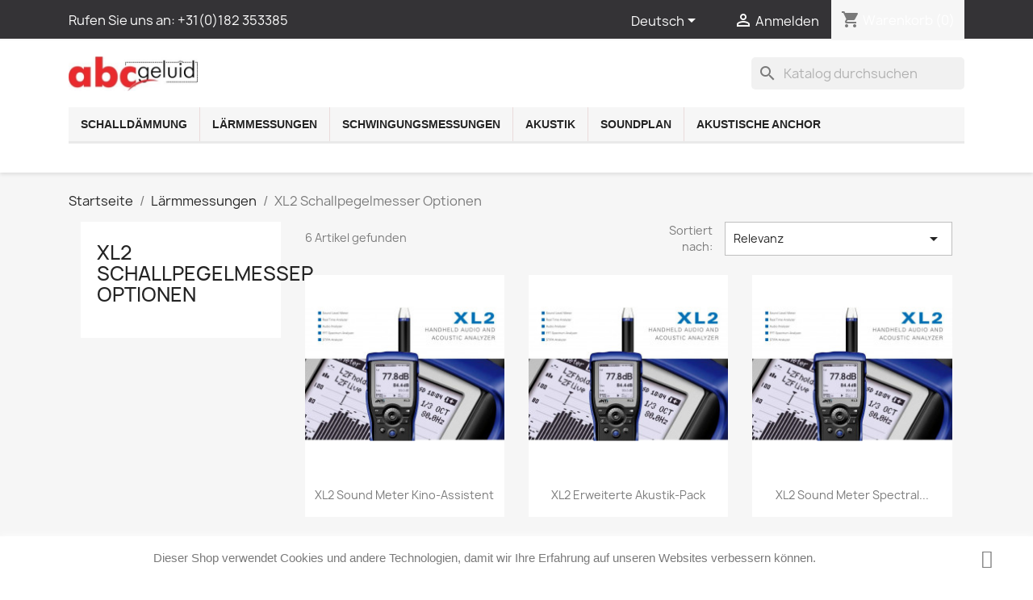

--- FILE ---
content_type: text/html; charset=utf-8
request_url: https://geluid.eu/de/xl2-schallpegelmesser-optionen
body_size: 11520
content:
<!doctype html>
<html lang="de-DE">

  <head>
    
      
  <meta charset="utf-8">


  <meta http-equiv="x-ua-compatible" content="ie=edge">



  <title>XL2 Schallpegelmesser Optionen</title>
  
    
  
  <meta name="description" content="XL2 Schallpegelmesser Optionen">
  <meta name="keywords" content="">
        <link rel="canonical" href="https://geluid.eu/de/xl2-schallpegelmesser-optionen">
    
          <link rel="alternate" href="https://geluid.eu/nl/geluidsmeter-firmware-xl2-nti" hreflang="nl-nl">
          <link rel="alternate" href="https://geluid.eu/gb/xl2-firmware-opties" hreflang="en-gb">
          <link rel="alternate" href="https://geluid.eu/de/xl2-schallpegelmesser-optionen" hreflang="de-de">
      
  
  
    <script type="application/ld+json">
  {
    "@context": "https://schema.org",
    "@type": "Organization",
    "name" : "ABCGeluid voor Geluid en Trillingen",
    "url" : "https://geluid.eu/de/",
          "logo": {
        "@type": "ImageObject",
        "url":"https://geluid.eu/img/logo-1.jpg"
      }
      }
</script>

<script type="application/ld+json">
  {
    "@context": "https://schema.org",
    "@type": "WebPage",
    "isPartOf": {
      "@type": "WebSite",
      "url":  "https://geluid.eu/de/",
      "name": "ABCGeluid voor Geluid en Trillingen"
    },
    "name": "XL2 Schallpegelmesser Optionen",
    "url":  "https://geluid.eu/de/xl2-schallpegelmesser-optionen"
  }
</script>


  <script type="application/ld+json">
    {
      "@context": "https://schema.org",
      "@type": "BreadcrumbList",
      "itemListElement": [
                  {
            "@type": "ListItem",
            "position": 1,
            "name": "Startseite",
            "item": "https://geluid.eu/de/"
          },                  {
            "@type": "ListItem",
            "position": 2,
            "name": "Lärmmessungen",
            "item": "https://geluid.eu/de/larmmessungen"
          },                  {
            "@type": "ListItem",
            "position": 3,
            "name": "XL2 Schallpegelmesser Optionen",
            "item": "https://geluid.eu/de/xl2-schallpegelmesser-optionen"
          }              ]
    }
  </script>
  
  
  
  <script type="application/ld+json">
  {
    "@context": "https://schema.org",
    "@type": "ItemList",
    "itemListElement": [
          {
        "@type": "ListItem",
        "position": 1,
        "name": "XL2 Sound Meter Kino-Assistent",
        "url": "https://geluid.eu/de/xl2-schallpegelmesser-optionen/geluidsmeter-xl2-bioscoop-assistent"
      },          {
        "@type": "ListItem",
        "position": 2,
        "name": "XL2 Erweiterte Akustik-Pack",
        "url": "https://geluid.eu/de/xl2-schallpegelmesser-optionen/geluidsmeter-xl2-akoestisch-pakket"
      },          {
        "@type": "ListItem",
        "position": 3,
        "name": "XL2 Sound Meter Spectral Begrenzt Option",
        "url": "https://geluid.eu/de/xl2-schallpegelmesser-optionen/geluidsmeter-xl2-112-octaaf"
      },          {
        "@type": "ListItem",
        "position": 4,
        "name": "XL2 Cinema Meter Option",
        "url": "https://geluid.eu/de/xl2-schallpegelmesser-optionen/geluidsmeter-xl2-cinema-meter"
      },          {
        "@type": "ListItem",
        "position": 5,
        "name": "XL2 Sprachverständlichkeit STIPA",
        "url": "https://geluid.eu/de/xl2-schallpegelmesser-optionen/geluidsmeter-xl2-stipa-optie"
      },          {
        "@type": "ListItem",
        "position": 6,
        "name": "XL2 Fernmess",
        "url": "https://geluid.eu/de/xl2-schallpegelmesser-optionen/geluidsmeter-geluidsmonitoring-optie-xl2"
      }        ]
  }
</script>

  
  
    
  

  
    <meta property="og:title" content="XL2 Schallpegelmesser Optionen" />
    <meta property="og:description" content="XL2 Schallpegelmesser Optionen" />
    <meta property="og:url" content="https://geluid.eu/de/xl2-schallpegelmesser-optionen" />
    <meta property="og:site_name" content="ABCGeluid voor Geluid en Trillingen" />
    <meta property="og:type" content="website" />    



  <meta name="viewport" content="width=device-width, initial-scale=1">



  <link rel="icon" type="image/vnd.microsoft.icon" href="https://geluid.eu/img/favicon.ico?1552403285">
  <link rel="shortcut icon" type="image/x-icon" href="https://geluid.eu/img/favicon.ico?1552403285">



    <link rel="stylesheet" href="https://geluid.eu/themes/classic/assets/css/theme.css" type="text/css" media="all">
  <link rel="stylesheet" href="https://geluid.eu/modules/ps_socialfollow/views/css/ps_socialfollow.css" type="text/css" media="all">
  <link rel="stylesheet" href="https://geluid.eu/modules/ps_searchbar/ps_searchbar.css" type="text/css" media="all">
  <link rel="stylesheet" href="https://geluid.eu/modules/ps_facetedsearch/views/dist/front.css" type="text/css" media="all">
  <link rel="stylesheet" href="https://geluid.eu/modules/blocktopdropdownmenu/css/superfish-modified.css" type="text/css" media="all">
  <link rel="stylesheet" href="https://geluid.eu/modules/gsnippetsreviews/views/css/font-awesome.css" type="text/css" media="all">
  <link rel="stylesheet" href="https://geluid.eu/modules/gsnippetsreviews/views/css/hook-17.css" type="text/css" media="all">
  <link rel="stylesheet" href="https://geluid.eu/modules/gsnippetsreviews/views/css/jquery.star-rating-17.css" type="text/css" media="all">
  <link rel="stylesheet" href="https://geluid.eu/modules/gsnippetsreviews/views/css/snippets.css" type="text/css" media="all">
  <link rel="stylesheet" href="https://geluid.eu/modules/blockyoutubevideos/views/css/front.css" type="text/css" media="all">
  <link rel="stylesheet" href="https://geluid.eu/modules/vatnumbercleaner/views/css/verif_fo.css" type="text/css" media="all">
  <link rel="stylesheet" href="https://geluid.eu/modules/buckaroo3/views/css/buckaroo3.css" type="text/css" media="all">
  <link rel="stylesheet" href="https://geluid.eu/js/jquery/ui/themes/base/minified/jquery-ui.min.css" type="text/css" media="all">
  <link rel="stylesheet" href="https://geluid.eu/js/jquery/ui/themes/base/minified/jquery.ui.theme.min.css" type="text/css" media="all">
  <link rel="stylesheet" href="https://geluid.eu/js/jquery/plugins/fancybox/jquery.fancybox.css" type="text/css" media="all">
  <link rel="stylesheet" href="https://geluid.eu/themes/child_classic/assets/css/custom.css" type="text/css" media="all">




  

  <script type="text/javascript">
        var buckarooAjaxUrl = "https:\/\/geluid.eu\/de\/module\/buckaroo3\/ajax";
        var buckarooFees = [];
        var buckarooMessages = {"validation":{"date":"Please enter correct birthdate date","required":"Field is required","agreement":"Please accept licence agreements","iban":"A valid IBAN is required","age":"You must be at least 18 years old"}};
        var prestashop = {"cart":{"products":[],"totals":{"total":{"type":"total","label":"Gesamt","amount":0,"value":"0,00\u00a0\u20ac"},"total_including_tax":{"type":"total","label":"Gesamt (inkl. MwSt.)","amount":0,"value":"0,00\u00a0\u20ac"},"total_excluding_tax":{"type":"total","label":"Gesamtpreis o. MwSt.","amount":0,"value":"0,00\u00a0\u20ac"}},"subtotals":{"products":{"type":"products","label":"Zwischensumme","amount":0,"value":"0,00\u00a0\u20ac"},"discounts":null,"shipping":{"type":"shipping","label":"Versand","amount":0,"value":""},"tax":{"type":"tax","label":"Steuers\u00e4tze","amount":0,"value":"0,00\u00a0\u20ac"}},"products_count":0,"summary_string":"0 Artikel","vouchers":{"allowed":0,"added":[]},"discounts":[],"minimalPurchase":0,"minimalPurchaseRequired":""},"currency":{"id":1,"name":"Euro","iso_code":"EUR","iso_code_num":"978","sign":"\u20ac"},"customer":{"lastname":null,"firstname":null,"email":null,"birthday":null,"newsletter":null,"newsletter_date_add":null,"optin":null,"website":null,"company":null,"siret":null,"ape":null,"is_logged":false,"gender":{"type":null,"name":null},"addresses":[]},"language":{"name":"Deutsch (German)","iso_code":"de","locale":"de-DE","language_code":"de-de","is_rtl":"0","date_format_lite":"Y-m-d","date_format_full":"Y-m-d H:i:s","id":13},"page":{"title":"","canonical":"https:\/\/geluid.eu\/de\/xl2-schallpegelmesser-optionen","meta":{"title":"XL2 Schallpegelmesser Optionen","description":"XL2 Schallpegelmesser Optionen","keywords":null,"robots":"index"},"page_name":"category","body_classes":{"lang-de":true,"lang-rtl":false,"country-NL":true,"currency-EUR":true,"layout-left-column":true,"page-category":true,"tax-display-enabled":true,"category-id-54":true,"category-XL2 Schallpegelmesser Optionen":true,"category-id-parent-9":true,"category-depth-level-3":true},"admin_notifications":[]},"shop":{"name":"ABCGeluid voor Geluid en Trillingen","logo":"https:\/\/geluid.eu\/img\/logo-1.jpg","stores_icon":"https:\/\/geluid.eu\/img\/logo_stores-1.gif","favicon":"https:\/\/geluid.eu\/img\/favicon.ico"},"urls":{"base_url":"https:\/\/geluid.eu\/","current_url":"https:\/\/geluid.eu\/de\/xl2-schallpegelmesser-optionen","shop_domain_url":"https:\/\/geluid.eu","img_ps_url":"https:\/\/geluid.eu\/img\/","img_cat_url":"https:\/\/geluid.eu\/img\/c\/","img_lang_url":"https:\/\/geluid.eu\/img\/l\/","img_prod_url":"https:\/\/geluid.eu\/img\/p\/","img_manu_url":"https:\/\/geluid.eu\/img\/m\/","img_sup_url":"https:\/\/geluid.eu\/img\/su\/","img_ship_url":"https:\/\/geluid.eu\/img\/s\/","img_store_url":"https:\/\/geluid.eu\/img\/st\/","img_col_url":"https:\/\/geluid.eu\/img\/co\/","img_url":"https:\/\/geluid.eu\/themes\/child_classic\/assets\/img\/","css_url":"https:\/\/geluid.eu\/themes\/child_classic\/assets\/css\/","js_url":"https:\/\/geluid.eu\/themes\/child_classic\/assets\/js\/","pic_url":"https:\/\/geluid.eu\/upload\/","pages":{"address":"https:\/\/geluid.eu\/de\/address","addresses":"https:\/\/geluid.eu\/de\/addresses","authentication":"https:\/\/geluid.eu\/de\/authentication","cart":"https:\/\/geluid.eu\/de\/cart","category":"https:\/\/geluid.eu\/de\/index.php?controller=category","cms":"https:\/\/geluid.eu\/de\/index.php?controller=cms","contact":"https:\/\/geluid.eu\/de\/contact-us","discount":"https:\/\/geluid.eu\/de\/discount","guest_tracking":"https:\/\/geluid.eu\/de\/guest-tracking","history":"https:\/\/geluid.eu\/de\/order-history","identity":"https:\/\/geluid.eu\/de\/identity","index":"https:\/\/geluid.eu\/de\/","my_account":"https:\/\/geluid.eu\/de\/my-account","order_confirmation":"https:\/\/geluid.eu\/de\/order-confirmation","order_detail":"https:\/\/geluid.eu\/de\/index.php?controller=order-detail","order_follow":"https:\/\/geluid.eu\/de\/order-follow","order":"https:\/\/geluid.eu\/de\/order","order_return":"https:\/\/geluid.eu\/de\/index.php?controller=order-return","order_slip":"https:\/\/geluid.eu\/de\/order-slip","pagenotfound":"https:\/\/geluid.eu\/de\/page-not-found","password":"https:\/\/geluid.eu\/de\/password-recovery","pdf_invoice":"https:\/\/geluid.eu\/de\/index.php?controller=pdf-invoice","pdf_order_return":"https:\/\/geluid.eu\/de\/index.php?controller=pdf-order-return","pdf_order_slip":"https:\/\/geluid.eu\/de\/index.php?controller=pdf-order-slip","prices_drop":"https:\/\/geluid.eu\/de\/prices-drop","product":"https:\/\/geluid.eu\/de\/index.php?controller=product","search":"https:\/\/geluid.eu\/de\/search","sitemap":"https:\/\/geluid.eu\/de\/sitemap","stores":"https:\/\/geluid.eu\/de\/stores","supplier":"https:\/\/geluid.eu\/de\/supplier","register":"https:\/\/geluid.eu\/de\/authentication?create_account=1","order_login":"https:\/\/geluid.eu\/de\/order?login=1"},"alternative_langs":{"nl-nl":"https:\/\/geluid.eu\/nl\/geluidsmeter-firmware-xl2-nti","en-gb":"https:\/\/geluid.eu\/gb\/xl2-firmware-opties","de-de":"https:\/\/geluid.eu\/de\/xl2-schallpegelmesser-optionen"},"theme_assets":"\/themes\/child_classic\/assets\/","actions":{"logout":"https:\/\/geluid.eu\/de\/?mylogout="},"no_picture_image":{"bySize":{"small_default":{"url":"https:\/\/geluid.eu\/img\/p\/de-default-small_default.jpg","width":98,"height":98},"cart_default":{"url":"https:\/\/geluid.eu\/img\/p\/de-default-cart_default.jpg","width":125,"height":125},"home_default":{"url":"https:\/\/geluid.eu\/img\/p\/de-default-home_default.jpg","width":250,"height":250},"medium_default":{"url":"https:\/\/geluid.eu\/img\/p\/de-default-medium_default.jpg","width":452,"height":452},"large_default":{"url":"https:\/\/geluid.eu\/img\/p\/de-default-large_default.jpg","width":800,"height":800}},"small":{"url":"https:\/\/geluid.eu\/img\/p\/de-default-small_default.jpg","width":98,"height":98},"medium":{"url":"https:\/\/geluid.eu\/img\/p\/de-default-home_default.jpg","width":250,"height":250},"large":{"url":"https:\/\/geluid.eu\/img\/p\/de-default-large_default.jpg","width":800,"height":800},"legend":""}},"configuration":{"display_taxes_label":true,"display_prices_tax_incl":false,"is_catalog":false,"show_prices":true,"opt_in":{"partner":true},"quantity_discount":{"type":"discount","label":"Rabatt auf St\u00fcckzahl"},"voucher_enabled":0,"return_enabled":0},"field_required":[],"breadcrumb":{"links":[{"title":"Startseite","url":"https:\/\/geluid.eu\/de\/"},{"title":"L\u00e4rmmessungen","url":"https:\/\/geluid.eu\/de\/larmmessungen"},{"title":"XL2 Schallpegelmesser Optionen","url":"https:\/\/geluid.eu\/de\/xl2-schallpegelmesser-optionen"}],"count":3},"link":{"protocol_link":"https:\/\/","protocol_content":"https:\/\/","request_uri":"\/de\/xl2-schallpegelmesser-optionen"},"time":1769238323,"static_token":"6cec8a742aa556e8652264c52a424145","token":"a122f9e1cfe104c3cb69d1dfddf6983b","debug":false};
        var vncfc_fc_url = "https:\/\/geluid.eu\/de\/module\/vatnumbercleaner\/vncfc?";
      </script>



          <style type="text/css">.row.delivery-option img { max-width:100%; }</style>
            
<script type="text/javascript" data-keepinline="true">
    // instantiate object
    var oGsr = {};
    var bt_msgs = {"delay":"You have not filled out a numeric for delay option","fbId":"You have not filled out a numeric for Facebook App ID option","fbsecret":"You have not filled out Facebook App Secret option","reviewDate":"You have not filled out the review's date","title":"You have not filled out the title","comment":"You have not filled out the comment","report":"You have not filled out the report comment","rating":"You have not selected the rating for the review","checkreview":"You have not selected one review","email":"You have not filled out your email","status":"You didn't select any status","vouchercode":"You have not filled out the voucher code","voucheramount":"You have left 0 as value for voucher's value","voucherminimum":"Minimum amount is not a numeric","vouchermaximum":"Maximum quantity is not a numeric","vouchervalidity":"You have left 0 as value for voucher's validity","importMatching":"You have not filled the number of columns out","reviewModerationTxt":{"8":"You have not filled out your legal text for using a moderation with language Nederlands. Click on the language drop-down list in order to fill out the correct language field(s).","10":"You have not filled out your legal text for using a moderation with language English (United Kingdom). Click on the language drop-down list in order to fill out the correct language field(s).","13":"You have not filled out your legal text for using a moderation with language Deutsch (German). Click on the language drop-down list in order to fill out the correct language field(s)."},"reviewModifyTxt":{"8":"You have not filled out your legal text for using a review modification tool with language Nederlands. Click on the language drop-down list in order to fill out the correct language field(s).","10":"You have not filled out your legal text for using a review modification tool with language English (United Kingdom). Click on the language drop-down list in order to fill out the correct language field(s).","13":"You have not filled out your legal text for using a review modification tool with language Deutsch (German). Click on the language drop-down list in order to fill out the correct language field(s)."},"emailTitle":{"8":"You have not filled out your title or text with language Nederlands. Click on the language drop-down list in order to fill out the correct language field(s).","10":"You have not filled out your title or text with language English (United Kingdom). Click on the language drop-down list in order to fill out the correct language field(s).","13":"You have not filled out your title or text with language Deutsch (German). Click on the language drop-down list in order to fill out the correct language field(s)."},"emaillCategory":{"8":"You have not filled out your category label with language Nederlands. Click on the language drop-down list in order to fill out the correct language field(s).","10":"You have not filled out your category label with language English (United Kingdom). Click on the language drop-down list in order to fill out the correct language field(s).","13":"You have not filled out your category label with language Deutsch (German). Click on the language drop-down list in order to fill out the correct language field(s)."},"emaillProduct":{"8":"You have not filled out your product label with language Nederlands. Click on the language drop-down list in order to fill out the correct language field(s).","10":"You have not filled out your product label with language English (United Kingdom). Click on the language drop-down list in order to fill out the correct language field(s).","13":"You have not filled out your product label with language Deutsch (German). Click on the language drop-down list in order to fill out the correct language field(s)."},"emaillSentence":{"8":"You have not filled out your custom body sentence with language Nederlands. Click on the language drop-down list in order to fill out the correct language field(s).","10":"You have not filled out your custom body sentence with language English (United Kingdom). Click on the language drop-down list in order to fill out the correct language field(s).","13":"You have not filled out your custom body sentence with language Deutsch (German). Click on the language drop-down list in order to fill out the correct language field(s)."}};
    var bt_sImgUrl = '/modules/gsnippetsreviews/views/img/';
    var bt_sWebService = '/modules/gsnippetsreviews/ws-gsnippetsreviews.php?bt_token=3fdf871f2d73a99a5cc5b70623982830';
    var sGsrModuleName = 'gsr';
    var bt_aFancyReviewForm = {};
    var bt_aFancyReviewTabForm = {};
    var bt_oScrollTo = {};
    bt_oScrollTo.execute = false;
    var bt_oUseSocialButton = {};
    bt_oUseSocialButton.run = false;
    var bt_oActivateReviewTab = {};
    bt_oActivateReviewTab.run = false;
    var bt_oDeactivateReviewTab = {};
    bt_oDeactivateReviewTab.run = false;
    var bt_aReviewReport = new Array();
    var bt_oCallback = {};
    bt_oCallback.run = false;
    var bt_aStarsRating = new Array();
    var bt_oBxSlider = {};
    bt_oBxSlider.run = false;
</script>


    
  </head>

  <body id="category" class="lang-de country-nl currency-eur layout-left-column page-category tax-display-enabled category-id-54 category-xl2-schallpegelmesser-optionen category-id-parent-9 category-depth-level-3">

    
      
    

    <main>
      
              

      <header id="header">
        
          
  <div class="header-banner">
    
  </div>



  <nav class="header-nav">
    <div class="container">
      <div class="row">
        <div class="hidden-sm-down">
          <div class="col-md-5 col-xs-12">
            <div id="_desktop_contact_link">
  <div id="contact-link">
                Rufen Sie uns an: <span>+31(0)182 353385</span>
      </div>
</div>

          </div>
          <div class="col-md-7 right-nav">
              <div id="_desktop_language_selector">
  <div class="language-selector-wrapper">
    <span id="language-selector-label" class="hidden-md-up">Sprache:</span>
    <div class="language-selector dropdown js-dropdown">
      <button data-toggle="dropdown" class="hidden-sm-down btn-unstyle" aria-haspopup="true" aria-expanded="false" aria-label="Dropdown Sprachen">
        <span class="expand-more">Deutsch</span>
        <i class="material-icons expand-more">&#xE5C5;</i>
      </button>
      <ul class="dropdown-menu hidden-sm-down" aria-labelledby="language-selector-label">
                  <li >
            <a href="https://geluid.eu/nl/geluidsmeter-firmware-xl2-nti" class="dropdown-item" data-iso-code="nl">Nederlands</a>
          </li>
                  <li >
            <a href="https://geluid.eu/gb/xl2-firmware-opties" class="dropdown-item" data-iso-code="gb">English</a>
          </li>
                  <li  class="current" >
            <a href="https://geluid.eu/de/xl2-schallpegelmesser-optionen" class="dropdown-item" data-iso-code="de">Deutsch</a>
          </li>
              </ul>
      <select class="link hidden-md-up" aria-labelledby="language-selector-label">
                  <option value="https://geluid.eu/nl/geluidsmeter-firmware-xl2-nti" data-iso-code="nl">
            Nederlands
          </option>
                  <option value="https://geluid.eu/gb/xl2-firmware-opties" data-iso-code="gb">
            English
          </option>
                  <option value="https://geluid.eu/de/xl2-schallpegelmesser-optionen" selected="selected" data-iso-code="de">
            Deutsch
          </option>
              </select>
    </div>
  </div>
</div>
<div id="_desktop_user_info">
  <div class="user-info">
          <a
        href="https://geluid.eu/de/my-account"
        title="Anmelden zu Ihrem Kundenbereich"
        rel="nofollow"
      >
        <i class="material-icons">&#xE7FF;</i>
        <span class="hidden-sm-down">Anmelden</span>
      </a>
      </div>
</div>
<div id="_desktop_cart">
  <div class="blockcart cart-preview inactive" data-refresh-url="//geluid.eu/de/module/ps_shoppingcart/ajax">
    <div class="header">
              <i class="material-icons shopping-cart" aria-hidden="true">shopping_cart</i>
        <span class="hidden-sm-down">Warenkorb</span>
        <span class="cart-products-count">(0)</span>
          </div>
  </div>
</div>

          </div>
        </div>
        <div class="hidden-md-up text-sm-center mobile">
          <div class="float-xs-left" id="menu-icon">
            <i class="material-icons d-inline">&#xE5D2;</i>
          </div>
          <div class="float-xs-right" id="_mobile_cart"></div>
          <div class="float-xs-right" id="_mobile_user_info"></div>
          <div class="top-logo" id="_mobile_logo"></div>
          <div class="clearfix"></div>
        </div>
      </div>
    </div>
  </nav>



  <div class="header-top">
    <div class="container">
       <div class="row">
        <div class="col-md-2 hidden-sm-down" id="_desktop_logo">
                            <a href="https://geluid.eu/">
                  <img class="logo img-responsive" src="https://geluid.eu/img/logo-1.jpg" alt="ABCGeluid voor Geluid en Trillingen">
                </a>
                    </div>
        <div class="col-md-10 col-sm-12 position-static">
          <div id="search_widget" class="search-widgets" data-search-controller-url="//geluid.eu/de/search">
  <form method="get" action="//geluid.eu/de/search">
    <input type="hidden" name="controller" value="search">
    <i class="material-icons search" aria-hidden="true">search</i>
    <input type="text" name="s" value="" placeholder="Katalog durchsuchen" aria-label="Suche">
    <i class="material-icons clear" aria-hidden="true">clear</i>
  </form>
</div>

          <div class="clearfix"></div>
        </div>
      </div>
      
      	<!-- Menu -->
	<div id="block_top_menu" class="sf-contener clearfix col-lg-12">
		<div class="cat-title">Menu</div>
		<ul class="sf-menu clearfix menu-content">
			<li><a href="https://geluid.eu/de/Schalldammung" title="Schalldämmung">Schalldämmung</a><ul><li><a href="https://geluid.eu/de/schallschutzwand" title="Schallschutzwand">Schallschutzwand</a></li><li><a href="https://geluid.eu/de/schalldammung-decke-dach" title="Schalldämmung Decke, Dach">Schalldämmung Decke, Dach</a></li><li><a href="https://geluid.eu/de/schallisolierung-boden-dach" title="Schallisolierung Boden Dach">Schallisolierung Boden Dach</a></li><li><a href="https://geluid.eu/de/schalldammung-schirm-gehause-aussen" title="Schalldämmung Gehäuse Außen">Schalldämmung Gehäuse Außen</a></li><li><a href="https://geluid.eu/de/schalldammung-gehause-innen" title="Schalldämmung Gehäuse Innen">Schalldämmung Gehäuse Innen</a></li><li><a href="https://geluid.eu/de/acoustifence-larmschutzwand" title="Acoustifence Lärmschutzwand">Acoustifence Lärmschutzwand</a></li><li><a href="https://geluid.eu/de/acoustiblok-schalldammung" title="Acoustiblok Schalldämmung">Acoustiblok Schalldämmung</a></li><li><a href="https://geluid.eu/de/suskast" title="Suskasten">Suskasten</a></li></ul></li><li><a href="https://geluid.eu/de/larmmessungen" title="Lärmmessungen">Lärmmessungen</a><ul><li><a href="https://geluid.eu/de/schallpegelmesser" title="Schallpegelmesser">Schallpegelmesser</a></li><li><a href="https://geluid.eu/de/schallpegelmessgerat-kabel" title="Schallpegelmessgerät Kabel">Schallpegelmessgerät Kabel</a></li><li><a href="https://geluid.eu/de/larmuberwachung" title="Lärmüberwachung">Lärmüberwachung</a></li><li><a href="https://geluid.eu/de/mikrofone" title="Mikrofone">Mikrofone</a><ul><li><a href="https://geluid.eu/de/mikrofonkapsel-uberblick" title="Mikrofonkapsel Überblick">Mikrofonkapsel Überblick</a></li><li><a href="https://geluid.eu/de/mikrofon-vorverstarker" title="Mikrofon-Vorverstärker">Mikrofon-Vorverstärker</a></li><li><a href="https://geluid.eu/de/aussenmikrofon" title="Außenmikrofon">Außenmikrofon</a></li><li><a href="https://geluid.eu/de/iccp-strom-mikrofon" title="ICCP Strom Mikrofon">ICCP Strom Mikrofon</a></li><li><a href="https://geluid.eu/de/mikrofon-mit-vorverstarker" title="Mikrofon mit vorverstärker">Mikrofon mit vorverstärker</a></li><li><a href="https://geluid.eu/de/zubehor-fur-mikrofon" title="Zubehör für Mikrofon">Zubehör für Mikrofon</a></li><li><a href="https://geluid.eu/de/mikrofon-mit-phantomspeisung" title="Mikrofon mit Phantomspeisung">Mikrofon mit Phantomspeisung</a></li></ul></li><li><a href="https://geluid.eu/de/schallkalibrator" title="Schallkalibrator">Schallkalibrator</a></li><li><a href="https://geluid.eu/de/simulation-kopfhorer-usw" title="Simulation Kopfhörer usw.">Simulation Kopfhörer usw.</a></li><li><a href="https://geluid.eu/de/verstarker-fur-messungen" title="Verstärker für Messungen">Verstärker für Messungen</a></li><li><a href="https://geluid.eu/de/schallquellen-fur-messungen" title="Schallquellen für Messungen">Schallquellen für Messungen</a></li><li><a href="https://geluid.eu/de/Mieten-Schallpegelmesser" title="Mieten Schallpegelmesser">Mieten Schallpegelmesser</a><ul><li><a href="https://geluid.eu/de/aurolex" title="Aurolex">Aurolex</a></li><li><a href="https://geluid.eu/de/schallpegelmesser-mieten" title="Schallpegelmesser mieten">Schallpegelmesser mieten</a></li></ul></li><li><a href="https://geluid.eu/de/larmdosimetern-set" title="Lärmdosimetern set">Lärmdosimetern set</a></li><li><a href="https://geluid.eu/de/zubehor-schallpegelmessgerate" title="Zubehör Schallpegelmessgeräte">Zubehör Schallpegelmessgeräte</a></li><li><a href="https://geluid.eu/de/impedanz-tube-tube-kundt" title="Impedanz Tube Tube Kundt">Impedanz Tube Tube Kundt</a></li><li><a href="https://geluid.eu/de/datenerfassungskarte-dac" title="Datenerfassungskarte (DAC)">Datenerfassungskarte (DAC)</a></li><li><a href="https://geluid.eu/de/schallpegelmesser-xl2-" title="Schallpegelmesser XL2 ">Schallpegelmesser XL2 </a></li><li><a href="https://geluid.eu/de/schallpegelmesser-zubehor" title="Schallpegelmesser zubehör">Schallpegelmesser zubehör</a></li><li class="sfHoverForce"><a href="https://geluid.eu/de/xl2-schallpegelmesser-optionen" title="XL2 Schallpegelmesser Optionen">XL2 Schallpegelmesser Optionen</a></li><li><a href="https://geluid.eu/de/mikrofon-array-systeme" title="Mikrofon Array Systeme">Mikrofon Array Systeme</a></li></ul></li><li><a href="https://geluid.eu/de/schwingungsmessungen" title="Schwingungsmessungen">Schwingungsmessungen</a><ul><li><a href="https://geluid.eu/de/schwingungsmessgerat-uberblick" title="Schwingungsmessgerät Überblick">Schwingungsmessgerät Überblick</a></li><li><a href="https://geluid.eu/de/beschleunigungssensoren-mems" title="Beschleunigungssensoren MEMS">Beschleunigungssensoren MEMS</a></li></ul></li><li><a href="https://geluid.eu/de/akustik" title="Akustik">Akustik</a><ul><li><a href="https://geluid.eu/de/schalldammplatte-baffle" title="Schalldämmplatte Baffle">Schalldämmplatte Baffle</a></li><li><a href="https://geluid.eu/de/schallabsorption-wandplatte" title="Schallabsorption Wandplatte">Schallabsorption Wandplatte</a></li><li><a href="https://geluid.eu/de/lebensmittel-schallabsorption" title="Lebensmittel Schallabsorption">Lebensmittel Schallabsorption</a></li></ul></li><li><a href="https://geluid.eu/de/soundplan" title="SoundPLAN">SoundPLAN</a><ul><li><a href="https://geluid.eu/de/va-lab" title="VA-LAB">VA-LAB</a></li><li><a href="https://geluid.eu/de/berekenen-geluidsisolatie-iso-nen-12354" title="Berekenen Geluidsisolatie ISO-NEN-12354">Berekenen Geluidsisolatie ISO-NEN-12354</a></li></ul></li><li><a href="https://geluid.eu/de/akustische-anchor" title="Akustische Anchor">Akustische Anchor</a><ul><li><a href="https://geluid.eu/de/akustische-anchor" title="Akustische Anchor">Akustische Anchor</a><ul><li><a href="https://geluid.eu/de/schallabsorbierende-holz-stein" title="Schallabsorbierende Holz Stein">Schallabsorbierende Holz Stein</a></li><li><a href="https://geluid.eu/de/schallabsorbierende-holz-stein" title="Schallabsorbierende Holz | Stein">Schallabsorbierende Holz | Stein</a></li><li><a href="https://geluid.eu/de/schallabsorbierende-holz-stein-entkoppelt-anker" title="Schallabsorbierende Holz -- Stein entkoppelt anker">Schallabsorbierende Holz -- Stein entkoppelt anker</a></li><li><a href="https://geluid.eu/de/schallabsorbierende-holz-stein-entkoppelt-anker" title="Schallabsorbierende Holz -- Stein entkoppelt anker">Schallabsorbierende Holz -- Stein entkoppelt anker</a></li></ul></li><li><a href="https://geluid.eu/de/akustische-deckenstative" title="Akustische Deckenstative">Akustische Deckenstative</a><ul><li><a href="https://geluid.eu/de/akustische-deckenstative-20kg" title="Akustische Deckenstative 20kg">Akustische Deckenstative 20kg</a></li><li><a href="https://geluid.eu/de/akustische-deckenstative-50kg" title="Akustische Deckenstative 50kg">Akustische Deckenstative 50kg</a></li><li><a href="https://geluid.eu/de/akustische-deckenstative-100kg" title="Akustische Deckenstative 100kg">Akustische Deckenstative 100kg</a></li></ul></li><li><a href="https://geluid.eu/de/schwingungsdampfer" title="Schwingungsdämpfer">Schwingungsdämpfer</a></li><li><a href="https://geluid.eu/de/elastomeren-absorber" title="Elastomeren Absorber">Elastomeren Absorber</a></li></ul></li>
					</ul>
	</div>
	<!--/ Menu -->


      <div id="mobile_top_menu_wrapper" class="row hidden-md-up" style="display:none;">
        <div class="js-top-menu mobile" id="_mobile_top_menu"></div>
        <div class="js-top-menu-bottom">
          <div id="_mobile_currency_selector"></div>
          <div id="_mobile_language_selector"></div>
          <div id="_mobile_contact_link"></div>
        </div>
      </div>
    </div>
  </div>
  

        
      </header>

      <section id="wrapper">
        
          
<aside id="notifications">
  <div class="container">
    
    
    
      </div>
</aside>
        

        
        <div class="container">
          
            <nav data-depth="3" class="breadcrumb hidden-sm-down">
  <ol>
    
              
          <li>
                          <a href="https://geluid.eu/de/"><span>Startseite</span></a>
                      </li>
        
              
          <li>
                          <a href="https://geluid.eu/de/larmmessungen"><span>Lärmmessungen</span></a>
                      </li>
        
              
          <li>
                          <span>XL2 Schallpegelmesser Optionen</span>
                      </li>
        
          
  </ol>
</nav>
          

          
            <div id="left-column" class="col-xs-12 col-sm-4 col-md-3">
                              

<div class="block-categories">
  <ul class="category-top-menu">
    <li><a class="text-uppercase h6" href="https://geluid.eu/de/xl2-schallpegelmesser-optionen">XL2 Schallpegelmesser Optionen</a></li>
    <li>
  </li>
  </ul>
</div>
<div id="search_filters_wrapper" class="hidden-sm-down">
  <div id="search_filter_controls" class="hidden-md-up">
      <span id="_mobile_search_filters_clear_all"></span>
      <button class="btn btn-secondary ok">
        <i class="material-icons rtl-no-flip">&#xE876;</i>
        OK
      </button>
  </div>
  
</div>

                          </div>
          

          
  <div id="content-wrapper" class="js-content-wrapper left-column col-xs-12 col-sm-8 col-md-9">
    
    
  <section id="main">

    
    <div id="js-product-list-header">
            <div class="block-category card card-block">
            <h1 class="h1">XL2 Schallpegelmesser Optionen</h1>
            <div class="block-category-inner">
                                    <div id="category-description" class="text-muted">XL2 Schallpegelmesser Optionen</div>
                                                    <div class="category-cover">
                        <img src="https://geluid.eu/c/54-category_default/xl2-schallpegelmesser-optionen.jpg" alt="XL2 Schallpegelmesser Optionen" loading="lazy" width="141" height="180">
                    </div>
                            </div>
        </div>
    </div>


    
          
    
    

    <section id="products">
      
        
          <div id="js-product-list-top" class="row products-selection">
  <div class="col-md-6 hidden-sm-down total-products">
          <p>6 Artikel gefunden</p>
      </div>
  <div class="col-md-6">
    <div class="row sort-by-row">

      
        <span class="col-sm-3 col-md-3 hidden-sm-down sort-by">Sortiert nach:</span>
<div class="col-sm-12 col-xs-12 col-md-9 products-sort-order dropdown">
  <button
    class="btn-unstyle select-title"
    rel="nofollow"
    data-toggle="dropdown"
    aria-label="Sort by selection"
    aria-haspopup="true"
    aria-expanded="false">
    Relevanz    <i class="material-icons float-xs-right">&#xE5C5;</i>
  </button>
  <div class="dropdown-menu">
          <a
        rel="nofollow"
        href="https://geluid.eu/de/xl2-schallpegelmesser-optionen?order=product.sales.desc"
        class="select-list js-search-link"
      >
        Verkäufe, absteigend sortiert
      </a>
          <a
        rel="nofollow"
        href="https://geluid.eu/de/xl2-schallpegelmesser-optionen?order=product.position.asc"
        class="select-list current js-search-link"
      >
        Relevanz
      </a>
          <a
        rel="nofollow"
        href="https://geluid.eu/de/xl2-schallpegelmesser-optionen?order=product.name.asc"
        class="select-list js-search-link"
      >
        Name (A bis Z)
      </a>
          <a
        rel="nofollow"
        href="https://geluid.eu/de/xl2-schallpegelmesser-optionen?order=product.name.desc"
        class="select-list js-search-link"
      >
        Name (Z bis A)
      </a>
          <a
        rel="nofollow"
        href="https://geluid.eu/de/xl2-schallpegelmesser-optionen?order=product.price.asc"
        class="select-list js-search-link"
      >
        Preis (aufsteigend)
      </a>
          <a
        rel="nofollow"
        href="https://geluid.eu/de/xl2-schallpegelmesser-optionen?order=product.price.desc"
        class="select-list js-search-link"
      >
        Preis (absteigend)
      </a>
          <a
        rel="nofollow"
        href="https://geluid.eu/de/xl2-schallpegelmesser-optionen?order=product.reference.asc"
        class="select-list js-search-link"
      >
        Reference, A to Z
      </a>
          <a
        rel="nofollow"
        href="https://geluid.eu/de/xl2-schallpegelmesser-optionen?order=product.reference.desc"
        class="select-list js-search-link"
      >
        Reference, Z to A
      </a>
      </div>
</div>
      

          </div>
  </div>
  <div class="col-sm-12 hidden-md-up text-sm-center showing">
    1 - 6 von 6 Artikel(n)
  </div>
</div>
        

        
          <div class="hidden-sm-down">
            <section id="js-active-search-filters" class="hide">
  
    <p class="h6 hidden-xs-up">Aktive Filter</p>
  

  </section>

          </div>
        

        
          <div id="js-product-list">
  
<div class="products row">
            
<div class="js-product product col-xs-6 col-xl-4">
  <article class="product-miniature js-product-miniature" data-id-product="348" data-id-product-attribute="0">
    <div class="thumbnail-container">
      <div class="thumbnail-top">
        
                      <a href="https://geluid.eu/de/xl2-schallpegelmesser-optionen/geluidsmeter-xl2-bioscoop-assistent" class="thumbnail product-thumbnail">
              <img
                src="https://geluid.eu/994-home_default/geluidsmeter-xl2-bioscoop-assistent.jpg"
                alt="XL2 Cinema Assistant"
                loading="lazy"
                data-full-size-image-url="https://geluid.eu/994-large_default/geluidsmeter-xl2-bioscoop-assistent.jpg"
                width="250"
                height="250"
              />
            </a>
                  

        <div class="highlighted-informations no-variants">
          
            <a class="quick-view js-quick-view" href="#" data-link-action="quickview">
              <i class="material-icons search">&#xE8B6;</i> Vorschau
            </a>
          

          
                      
        </div>
      </div>

      <div class="product-description">
        
                      <h2 class="h3 product-title"><a href="https://geluid.eu/de/xl2-schallpegelmesser-optionen/geluidsmeter-xl2-bioscoop-assistent" content="https://geluid.eu/de/xl2-schallpegelmesser-optionen/geluidsmeter-xl2-bioscoop-assistent">XL2 Sound Meter Kino-Assistent</a></h2>
                  

        
                  

        
          
        
      </div>

      
    <ul class="product-flags js-product-flags">
            </ul>

    </div>
  </article>
</div>

            
<div class="js-product product col-xs-6 col-xl-4">
  <article class="product-miniature js-product-miniature" data-id-product="344" data-id-product-attribute="0">
    <div class="thumbnail-container">
      <div class="thumbnail-top">
        
                      <a href="https://geluid.eu/de/xl2-schallpegelmesser-optionen/geluidsmeter-xl2-akoestisch-pakket" class="thumbnail product-thumbnail">
              <img
                src="https://geluid.eu/996-home_default/geluidsmeter-xl2-akoestisch-pakket.jpg"
                alt="XL2 Extended Acoustics Pack"
                loading="lazy"
                data-full-size-image-url="https://geluid.eu/996-large_default/geluidsmeter-xl2-akoestisch-pakket.jpg"
                width="250"
                height="250"
              />
            </a>
                  

        <div class="highlighted-informations no-variants">
          
            <a class="quick-view js-quick-view" href="#" data-link-action="quickview">
              <i class="material-icons search">&#xE8B6;</i> Vorschau
            </a>
          

          
                      
        </div>
      </div>

      <div class="product-description">
        
                      <h2 class="h3 product-title"><a href="https://geluid.eu/de/xl2-schallpegelmesser-optionen/geluidsmeter-xl2-akoestisch-pakket" content="https://geluid.eu/de/xl2-schallpegelmesser-optionen/geluidsmeter-xl2-akoestisch-pakket">XL2 Erweiterte Akustik-Pack</a></h2>
                  

        
                  

        
          
        
      </div>

      
    <ul class="product-flags js-product-flags">
            </ul>

    </div>
  </article>
</div>

            
<div class="js-product product col-xs-6 col-xl-4">
  <article class="product-miniature js-product-miniature" data-id-product="346" data-id-product-attribute="0">
    <div class="thumbnail-container">
      <div class="thumbnail-top">
        
                      <a href="https://geluid.eu/de/xl2-schallpegelmesser-optionen/geluidsmeter-xl2-112-octaaf" class="thumbnail product-thumbnail">
              <img
                src="https://geluid.eu/998-home_default/geluidsmeter-xl2-112-octaaf.jpg"
                alt="XL2 Spectral Limits Option"
                loading="lazy"
                data-full-size-image-url="https://geluid.eu/998-large_default/geluidsmeter-xl2-112-octaaf.jpg"
                width="250"
                height="250"
              />
            </a>
                  

        <div class="highlighted-informations no-variants">
          
            <a class="quick-view js-quick-view" href="#" data-link-action="quickview">
              <i class="material-icons search">&#xE8B6;</i> Vorschau
            </a>
          

          
                      
        </div>
      </div>

      <div class="product-description">
        
                      <h2 class="h3 product-title"><a href="https://geluid.eu/de/xl2-schallpegelmesser-optionen/geluidsmeter-xl2-112-octaaf" content="https://geluid.eu/de/xl2-schallpegelmesser-optionen/geluidsmeter-xl2-112-octaaf">XL2 Sound Meter Spectral...</a></h2>
                  

        
                  

        
          
        
      </div>

      
    <ul class="product-flags js-product-flags">
            </ul>

    </div>
  </article>
</div>

            
<div class="js-product product col-xs-6 col-xl-4">
  <article class="product-miniature js-product-miniature" data-id-product="349" data-id-product-attribute="0">
    <div class="thumbnail-container">
      <div class="thumbnail-top">
        
                      <a href="https://geluid.eu/de/xl2-schallpegelmesser-optionen/geluidsmeter-xl2-cinema-meter" class="thumbnail product-thumbnail">
              <img
                src="https://geluid.eu/995-home_default/geluidsmeter-xl2-cinema-meter.jpg"
                alt="XL2 Cinema Meter Option (incl. Cinema Assistant en Spectral Limits Optie) "
                loading="lazy"
                data-full-size-image-url="https://geluid.eu/995-large_default/geluidsmeter-xl2-cinema-meter.jpg"
                width="250"
                height="250"
              />
            </a>
                  

        <div class="highlighted-informations no-variants">
          
            <a class="quick-view js-quick-view" href="#" data-link-action="quickview">
              <i class="material-icons search">&#xE8B6;</i> Vorschau
            </a>
          

          
                      
        </div>
      </div>

      <div class="product-description">
        
                      <h2 class="h3 product-title"><a href="https://geluid.eu/de/xl2-schallpegelmesser-optionen/geluidsmeter-xl2-cinema-meter" content="https://geluid.eu/de/xl2-schallpegelmesser-optionen/geluidsmeter-xl2-cinema-meter">XL2 Cinema Meter Option</a></h2>
                  

        
                  

        
          
        
      </div>

      
    <ul class="product-flags js-product-flags">
            </ul>

    </div>
  </article>
</div>

            
<div class="js-product product col-xs-6 col-xl-4">
  <article class="product-miniature js-product-miniature" data-id-product="343" data-id-product-attribute="0">
    <div class="thumbnail-container">
      <div class="thumbnail-top">
        
                      <a href="https://geluid.eu/de/xl2-schallpegelmesser-optionen/geluidsmeter-xl2-stipa-optie" class="thumbnail product-thumbnail">
              <img
                src="https://geluid.eu/999-home_default/geluidsmeter-xl2-stipa-optie.jpg"
                alt="XL2 Speech Intelligibility STIPA"
                loading="lazy"
                data-full-size-image-url="https://geluid.eu/999-large_default/geluidsmeter-xl2-stipa-optie.jpg"
                width="250"
                height="250"
              />
            </a>
                  

        <div class="highlighted-informations no-variants">
          
            <a class="quick-view js-quick-view" href="#" data-link-action="quickview">
              <i class="material-icons search">&#xE8B6;</i> Vorschau
            </a>
          

          
                      
        </div>
      </div>

      <div class="product-description">
        
                      <h2 class="h3 product-title"><a href="https://geluid.eu/de/xl2-schallpegelmesser-optionen/geluidsmeter-xl2-stipa-optie" content="https://geluid.eu/de/xl2-schallpegelmesser-optionen/geluidsmeter-xl2-stipa-optie">XL2 Sprachverständlichkeit...</a></h2>
                  

        
                      <div class="product-price-and-shipping">
              
              

              <span class="price" aria-label="Preis">
                                                  1.176,00 €
                              </span>

              

              
            </div>
                  

        
          
        
      </div>

      
    <ul class="product-flags js-product-flags">
            </ul>

    </div>
  </article>
</div>

            
<div class="js-product product col-xs-6 col-xl-4">
  <article class="product-miniature js-product-miniature" data-id-product="345" data-id-product-attribute="0">
    <div class="thumbnail-container">
      <div class="thumbnail-top">
        
                      <a href="https://geluid.eu/de/xl2-schallpegelmesser-optionen/geluidsmeter-geluidsmonitoring-optie-xl2" class="thumbnail product-thumbnail">
              <img
                src="https://geluid.eu/997-home_default/geluidsmeter-geluidsmonitoring-optie-xl2.jpg"
                alt="XL2 Remote Measureent optie"
                loading="lazy"
                data-full-size-image-url="https://geluid.eu/997-large_default/geluidsmeter-geluidsmonitoring-optie-xl2.jpg"
                width="250"
                height="250"
              />
            </a>
                  

        <div class="highlighted-informations no-variants">
          
            <a class="quick-view js-quick-view" href="#" data-link-action="quickview">
              <i class="material-icons search">&#xE8B6;</i> Vorschau
            </a>
          

          
                      
        </div>
      </div>

      <div class="product-description">
        
                      <h2 class="h3 product-title"><a href="https://geluid.eu/de/xl2-schallpegelmesser-optionen/geluidsmeter-geluidsmonitoring-optie-xl2" content="https://geluid.eu/de/xl2-schallpegelmesser-optionen/geluidsmeter-geluidsmonitoring-optie-xl2">XL2 Fernmess</a></h2>
                  

        
                  

        
          
        
      </div>

      
    <ul class="product-flags js-product-flags">
            </ul>

    </div>
  </article>
</div>

    </div>

  
    <nav class="pagination">
  <div class="col-md-4">
    
      1 - 6 von 6 Artikel(n)
    
  </div>

  <div class="col-md-6 offset-md-2 pr-0">
    
         
  </div>

</nav>
  

  <div class="hidden-md-up text-xs-right up">
    <a href="#header" class="btn btn-secondary">
      Zum Seitenanfang
      <i class="material-icons">&#xE316;</i>
    </a>
  </div>
</div>
        

        
          <div id="js-product-list-bottom"></div>
        

          </section>

    

  </section>

    
  </div>


          
        </div>
        
      </section>

      <footer id="footer" class="js-footer">
        
          <div class="container">
  <div class="row">
    
      

  <div class="block-social col-lg-4 col-md-12 col-sm-12">
    <ul>
          </ul>
  </div>


    
  </div>
</div>
<div class="footer-container">
  <div class="container">
    <div class="row">
      
        <div class="col-md-6 links">
  <div class="row">
      <div class="col-md-6 wrapper">
      <p class="h3 hidden-sm-down">Products</p>
      <div class="title clearfix hidden-md-up" data-target="#footer_sub_menu_1" data-toggle="collapse">
        <span class="h3">Products</span>
        <span class="float-xs-right">
          <span class="navbar-toggler collapse-icons">
            <i class="material-icons add">&#xE313;</i>
            <i class="material-icons remove">&#xE316;</i>
          </span>
        </span>
      </div>
      <ul id="footer_sub_menu_1" class="collapse">
                  <li>
            <a
                id="link-product-page-prices-drop-1"
                class="cms-page-link"
                href="https://geluid.eu/de/prices-drop"
                title="Producten met Korting op de  Geluid Webshop"
                            >
              Producten met Korting
            </a>
          </li>
                  <li>
            <a
                id="link-product-page-new-products-1"
                class="cms-page-link"
                href="https://geluid.eu/de/new-products"
                title="Nieuwe Producten Geluid en Trillingen"
                            >
              Nieuwe Producten Geluid en Trillingen
            </a>
          </li>
                  <li>
            <a
                id="link-product-page-best-sales-1"
                class="cms-page-link"
                href="https://geluid.eu/de/best-sales"
                title="Best Verkochte Producten op gebied van Geluid en Trillingen alsmede Geluidsisolatie"
                            >
              Best Verkochte Producten
            </a>
          </li>
              </ul>
    </div>
      <div class="col-md-6 wrapper">
      <p class="h3 hidden-sm-down">Our company</p>
      <div class="title clearfix hidden-md-up" data-target="#footer_sub_menu_2" data-toggle="collapse">
        <span class="h3">Our company</span>
        <span class="float-xs-right">
          <span class="navbar-toggler collapse-icons">
            <i class="material-icons add">&#xE313;</i>
            <i class="material-icons remove">&#xE316;</i>
          </span>
        </span>
      </div>
      <ul id="footer_sub_menu_2" class="collapse">
                  <li>
            <a
                id="link-cms-page-1-2"
                class="cms-page-link"
                href="https://geluid.eu/de/content/delivery"
                title="Our terms and conditions of delivery"
                            >
              Delivery
            </a>
          </li>
                  <li>
            <a
                id="link-cms-page-2-2"
                class="cms-page-link"
                href="https://geluid.eu/de/content/legal-notice"
                title="Legal notice"
                            >
              Legal Notice
            </a>
          </li>
                  <li>
            <a
                id="link-cms-page-3-2"
                class="cms-page-link"
                href="https://geluid.eu/de/content/algemene-voorwaarden"
                title="Allgemeine Geschäftsbedingungen"
                            >
              Allgemeine Geschäftsbedingungen
            </a>
          </li>
                  <li>
            <a
                id="link-cms-page-4-2"
                class="cms-page-link"
                href="https://geluid.eu/de/content/retourneren"
                title="Retour sturen"
                            >
              Retourneren
            </a>
          </li>
                  <li>
            <a
                id="link-cms-page-5-2"
                class="cms-page-link"
                href="https://geluid.eu/de/content/betalingsmogelijkheden"
                title="Beveiligde betalingsmogelijkheden"
                            >
              Betalingsmogelijkheden
            </a>
          </li>
                  <li>
            <a
                id="link-static-page-contact-2"
                class="cms-page-link"
                href="https://geluid.eu/de/contact-us"
                title="Neem Contact op met ABC Geluid"
                            >
              Neem Contact op met ABC Geluid
            </a>
          </li>
                  <li>
            <a
                id="link-static-page-sitemap-2"
                class="cms-page-link"
                href="https://geluid.eu/de/sitemap"
                title="Geluidsmeter en Trillingsmeter inclusief versnellingssensor en microfoon. Ook alle Geluidsisolatie"
                            >
              Sitemap
            </a>
          </li>
                  <li>
            <a
                id="link-static-page-stores-2"
                class="cms-page-link"
                href="https://geluid.eu/de/stores"
                title="Winkels van ABC Geluid"
                            >
              Winkels van ABC Geluid
            </a>
          </li>
              </ul>
    </div>
    </div>
</div>
<div id="block_myaccount_infos" class="col-md-3 links wrapper">
  <p class="h3 myaccount-title hidden-sm-down">
    <a class="text-uppercase" href="https://geluid.eu/de/my-account" rel="nofollow">
      Ihr Konto
    </a>
  </p>
  <div class="title clearfix hidden-md-up" data-target="#footer_account_list" data-toggle="collapse">
    <span class="h3">Ihr Konto</span>
    <span class="float-xs-right">
      <span class="navbar-toggler collapse-icons">
        <i class="material-icons add">&#xE313;</i>
        <i class="material-icons remove">&#xE316;</i>
      </span>
    </span>
  </div>
  <ul class="account-list collapse" id="footer_account_list">
            <li>
          <a href="https://geluid.eu/de/identity" title="Persönliche Infos" rel="nofollow">
            Persönliche Infos
          </a>
        </li>
            <li>
          <a href="https://geluid.eu/de/order-history" title="Bestellungen" rel="nofollow">
            Bestellungen
          </a>
        </li>
            <li>
          <a href="https://geluid.eu/de/order-slip" title="Rechnungskorrekturen" rel="nofollow">
            Rechnungskorrekturen
          </a>
        </li>
            <li>
          <a href="https://geluid.eu/de/addresses" title="Adressen" rel="nofollow">
            Adressen
          </a>
        </li>
        <li>
  <a href="//geluid.eu/de/module/ps_emailalerts/account" title="Benachrichtigungen">
    Benachrichtigungen
  </a>
</li>

	</ul>
</div>

<div class="block-contact col-md-3 links wrapper">
  <div class="title clearfix hidden-md-up" data-target="#contact-infos" data-toggle="collapse">
    <span class="h3">Shop-Einstellungen</span>
    <span class="float-xs-right">
      <span class="navbar-toggler collapse-icons">
        <i class="material-icons add">keyboard_arrow_down</i>
        <i class="material-icons remove">keyboard_arrow_up</i>
      </span>
    </span>
  </div>

  <p class="h4 text-uppercase block-contact-title hidden-sm-down">Shop-Einstellungen</p>
  <div id="contact-infos" class="collapse">
    ABCGeluid voor Geluid en Trillingen<br />Coenecoop 595<br />2741 PT Waddinxveen<br />Netherlands
          <br>
            Rufen Sie uns an: <span>+31(0)182 353385</span>
              <br>
            Fax: <span>+31(0)182 354711</span>
          </div>
</div>
    <script>
        
            (function(i, s, o, g, r, a, m) {
                i['GoogleAnalyticsObject'] = r;
                i[r] = i[r] || function() {
                    (i[r].q = i[r].q || []).push(arguments)
                }, i[r].l = 1 * new Date();
                a = s.createElement(o),
                        m = s.getElementsByTagName(o)[0];
                a.async = 1;
                a.src = g;
                m.parentNode.insertBefore(a, m)
            })(window, document, 'script', 'https://www.google-analytics.com/analytics.js', 'ga');
        
            ga('create', 'UA-55599195-1', 'auto');
            ga('send', 'pageview');
    </script>
<script>
    
    function setcook() {
        var nazwa = 'cookie_ue';
        var wartosc = '1';
        var expire = new Date();
        expire.setMonth(expire.getMonth() + 12);
        document.cookie = nazwa + "=" + escape(wartosc) + ";path=/;" + ((expire == null) ? "" : ("; expires=" + expire.toGMTString()))
    }

    
        

    
        
        function closeUeNotify() {
                        $('#cookieNotice').animate(
                    {bottom: '-200px'},
                    2500, function () {
                        $('#cookieNotice').hide();
                    });
            setcook();
                    }
    
        
    
</script>
<style>
    
    .closeFontAwesome:before {
        content: "\f00d";
        font-family: "FontAwesome";
        display: inline-block;
        font-size: 23px;
        line-height: 23px;
        color: #7A7A7A;
        padding-right: 15px;
        cursor: pointer;
    }

    .closeButtonNormal {
         display: block; 
        text-align: center;
        padding: 2px 5px;
        border-radius: 2px;
        color: #7A7A7A;
        background: #FFFFFF;
        cursor: pointer;
    }

    #cookieNotice p {
        margin: 0px;
        padding: 0px;
    }


    #cookieNoticeContent {
        
                    padding:15px;
                
    }

    
</style>
<div id="cookieNotice" style=" width: 100%; position: fixed; bottom:0px; box-shadow: 0px 0 10px 0 #FFFFFF; background: #FFFFFF; z-index: 9999; font-size: 14px; line-height: 1.3em; font-family: arial; left: 0px; text-align:center; color:#FFF; opacity: 1 ">
    <div id="cookieNoticeContent" style="position:relative; margin:auto; width:100%; display:block;">
        <table style="width:100%;">
            <tr>
                        <td style="text-align:center;">
                <p>Dieser Shop verwendet Cookies und andere Technologien, damit wir Ihre Erfahrung auf unseren Websites verbessern können.</p>
            </td>
                            <td style="width:80px; vertical-align:middle; padding-right:20px; text-align:right;">
                                            <span class="closeFontAwesome" onclick="closeUeNotify()"></span>
                                    </td>
                        </tr>
            <tr>
                            </tr>
        </table>
    </div>
</div>
      
    </div>
    <div class="row">
      
        
      
    </div>
    <div class="row">
      <div class="col-md-12">
        <p class="text-sm-center">
          
            <a href="https://www.prestashop.com" target="_blank" rel="noopener noreferrer nofollow">
              © 2026 - online-shop von PrestaShop™
            </a>
          
        </p>
      </div>
    </div>
  </div>
</div>
        
      </footer>

    </main>

    
        <script type="text/javascript" src="https://geluid.eu/themes/core.js" ></script>
  <script type="text/javascript" src="https://geluid.eu/themes/classic/assets/js/theme.js" ></script>
  <script type="text/javascript" src="https://geluid.eu/modules/ps_emailalerts/js/mailalerts.js" ></script>
  <script type="text/javascript" src="https://geluid.eu/modules/blocktopdropdownmenu/js/hoverIntent.js" ></script>
  <script type="text/javascript" src="https://geluid.eu/modules/blocktopdropdownmenu/js/superfish-modified.js" ></script>
  <script type="text/javascript" src="https://geluid.eu/modules/blocktopdropdownmenu/js/blocktopdropdownmenu.js" ></script>
  <script type="text/javascript" src="https://geluid.eu/modules/gsnippetsreviews/views/js/module.js" ></script>
  <script type="text/javascript" src="https://geluid.eu/modules/gsnippetsreviews/views/js/jquery.star-rating.min.js" ></script>
  <script type="text/javascript" src="https://geluid.eu/modules/gsnippetsreviews/views/js/init.js" ></script>
  <script type="text/javascript" src="https://geluid.eu/modules/blockyoutubevideos/views/js/front.js" ></script>
  <script type="text/javascript" src="https://geluid.eu/modules/vatnumbercleaner/views/js/verif_fo.js" ></script>
  <script type="text/javascript" src="https://geluid.eu/modules/buckaroo3/views/js/buckaroo.js" ></script>
  <script type="text/javascript" src="https://geluid.eu/js/jquery/ui/jquery-ui.min.js" ></script>
  <script type="text/javascript" src="https://geluid.eu/js/jquery/plugins/fancybox/jquery.fancybox.js" ></script>
  <script type="text/javascript" src="https://geluid.eu/modules/ps_facetedsearch/views/dist/front.js" ></script>
  <script type="text/javascript" src="https://geluid.eu/modules/ps_shoppingcart/ps_shoppingcart.js" ></script>
  <script type="text/javascript" src="https://geluid.eu/modules/ps_searchbar/ps_searchbar.js" ></script>


    

    
      
    
  </body>

</html>